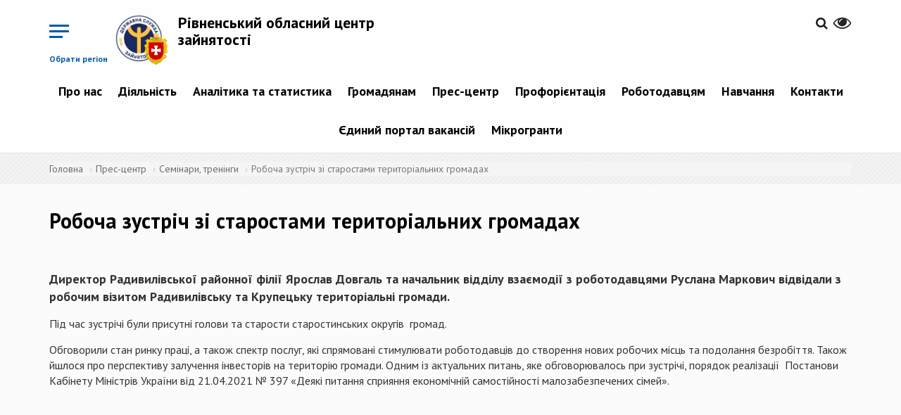

--- FILE ---
content_type: text/html; charset=utf-8
request_url: https://rov.dcz.gov.ua/publikaciya/robocha-zustrich-zi-starostamy-terytorialnyh-gromadah
body_size: 10269
content:
<!DOCTYPE html>
<html lang="uk" dir="ltr">
<head>
  <!-- Global site tag (gtag.js) - Google Analytics -->
<script async src="https://www.googletagmanager.com/gtag/js?id=UA-113403388-1"></script>
<script>
  window.dataLayer = window.dataLayer || [];
  function gtag(){dataLayer.push(arguments);}
  gtag('js', new Date());

  gtag('config', 'UA-113403388-1');
  </script>
  <link rel="profile" href="http://www.w3.org/1999/xhtml/vocab" />
  <meta name="viewport" content="width=device-width, initial-scale=1.0">
  <meta http-equiv="Content-Type" content="text/html; charset=utf-8" />
<link rel="shortcut icon" href="https://rov.dcz.gov.ua/sites/rov/files/favicon.ico" type="image/vnd.microsoft.icon" />
<link rel="shortlink" href="/node/10591" />
<link rel="canonical" href="/publikaciya/robocha-zustrich-zi-starostamy-terytorialnyh-gromadah" />
<meta name="Generator" content="Drupal 7 (http://drupal.org)" />
  <title>Робоча зустріч зі старостами територіальних громадах | Рівненський обласний центр зайнятості</title>
  <link href="https://fonts.googleapis.com/css?family=PT+Sans:400,400i,700,700i&amp;subset=cyrillic-ext" rel="stylesheet">
  <link rel="stylesheet" href="https://cdnjs.cloudflare.com/ajax/libs/select2/4.0.5/css/select2.min.css" />
  <style>
@import url("https://rov.dcz.gov.ua/modules/system/system.base.css?p3ldvn");
</style>
<style>
@import url("https://rov.dcz.gov.ua/sites/all/modules/contrib/simplenews/simplenews.css?p3ldvn");
@import url("https://rov.dcz.gov.ua/sites/all/modules/contrib/date/date_api/date.css?p3ldvn");
@import url("https://rov.dcz.gov.ua/sites/all/modules/contrib/date/date_popup/themes/datepicker.1.7.css?p3ldvn");
@import url("https://rov.dcz.gov.ua/modules/field/theme/field.css?p3ldvn");
@import url("https://rov.dcz.gov.ua/sites/all/modules/contrib/geofield_gmap/geofield_gmap.css?p3ldvn");
@import url("https://rov.dcz.gov.ua/sites/all/modules/contrib/itweak_upload/itweak_upload.css?p3ldvn");
@import url("https://rov.dcz.gov.ua/modules/node/node.css?p3ldvn");
@import url("https://rov.dcz.gov.ua/sites/all/modules/contrib/youtube/css/youtube.css?p3ldvn");
@import url("https://rov.dcz.gov.ua/sites/all/modules/contrib/views/css/views.css?p3ldvn");
@import url("https://rov.dcz.gov.ua/sites/all/modules/contrib/ckeditor/css/ckeditor.css?p3ldvn");
</style>
<style>
@import url("https://rov.dcz.gov.ua/sites/all/modules/contrib/colorbox/styles/default/colorbox_style.css?p3ldvn");
@import url("https://rov.dcz.gov.ua/sites/all/modules/contrib/ctools/css/ctools.css?p3ldvn");
@import url("https://rov.dcz.gov.ua/modules/locale/locale.css?p3ldvn");
</style>
<link type="text/css" rel="stylesheet" href="//cdn.jsdelivr.net/bootstrap/3.3.7/css/bootstrap.css" media="all" />
<style>
@import url("https://rov.dcz.gov.ua/sites/all/themes/bootstrap/css/3.3.7/overrides.min.css?p3ldvn");
@import url("https://rov.dcz.gov.ua/sites/rov/files/prepro/sites_all_themes_divilon_bootstrap_css_bootstrap-custom-style.css?p3ldvn");
@import url("https://rov.dcz.gov.ua/sites/rov/files/prepro/sites_all_themes_divilon_bootstrap_css_style.css?p3ldvn");
@import url("https://rov.dcz.gov.ua/sites/all/themes/divilon_bootstrap/lib/jquery.auto-complete.css?p3ldvn");
</style>
<style media="print">
@import url("https://rov.dcz.gov.ua/sites/rov/files/prepro/sites_all_themes_divilon_bootstrap_css_print.css?p3ldvn");
</style>
  <!-- HTML5 element support for IE6-8 -->
  <!--[if lt IE 9]>
    <script src="https://cdn.jsdelivr.net/html5shiv/3.7.3/html5shiv-printshiv.min.js"></script>
  <![endif]-->
  <script src="https://use.fontawesome.com/58e5a091ad.js"></script>
  <script src="https://cdn.jsdelivr.net/npm/lodash@4.17.4/lodash.min.js"></script>
  <script src="//ajax.googleapis.com/ajax/libs/jquery/1.10.2/jquery.min.js"></script>
<script>window.jQuery || document.write("<script src='/sites/all/modules/contrib/jquery_update/replace/jquery/1.10/jquery.min.js'>\x3C/script>")</script>
<script src="https://rov.dcz.gov.ua/misc/jquery.once.js?v=1.2"></script>
<script src="https://rov.dcz.gov.ua/misc/drupal.js?p3ldvn"></script>
<script src="//cdn.jsdelivr.net/bootstrap/3.3.7/js/bootstrap.js"></script>
<script src="https://rov.dcz.gov.ua/sites/all/modules/contrib/geofield_gmap/geofield_gmap.js?p3ldvn"></script>
<script src="https://rov.dcz.gov.ua/sites/rov/files/languages/uk_il131MbXwUd3L3st_hX7Xt3Szl4DKsfmzIRkyCv75dU.js?p3ldvn"></script>
<script src="https://rov.dcz.gov.ua/sites/all/libraries/colorbox/jquery.colorbox-min.js?p3ldvn"></script>
<script src="https://rov.dcz.gov.ua/sites/all/modules/contrib/colorbox/js/colorbox.js?p3ldvn"></script>
<script src="https://rov.dcz.gov.ua/sites/all/modules/contrib/colorbox/styles/default/colorbox_style.js?p3ldvn"></script>
<script src="https://rov.dcz.gov.ua/sites/all/themes/divilon_bootstrap/js/divilon-bootstrap.behaviors.js?p3ldvn"></script>
<script src="https://rov.dcz.gov.ua/sites/all/themes/divilon_bootstrap/lib/jquery.auto-complete.min.js?p3ldvn"></script>
<script src="https://rov.dcz.gov.ua/sites/all/themes/divilon_bootstrap/lib/svg_todataurl.js?p3ldvn"></script>
<script>jQuery.extend(Drupal.settings, {"basePath":"\/","pathPrefix":"","ajaxPageState":{"theme":"divilon_bootstrap","theme_token":"JEcPj7HRlNIvvSkwpaC0dodXczml9OvGgzG2JDob_R0","js":{"sites\/all\/themes\/bootstrap\/js\/bootstrap.js":1,"\/\/ajax.googleapis.com\/ajax\/libs\/jquery\/1.10.2\/jquery.min.js":1,"0":1,"misc\/jquery.once.js":1,"misc\/drupal.js":1,"\/\/cdn.jsdelivr.net\/bootstrap\/3.3.7\/js\/bootstrap.js":1,"sites\/all\/modules\/contrib\/geofield_gmap\/geofield_gmap.js":1,"public:\/\/languages\/uk_il131MbXwUd3L3st_hX7Xt3Szl4DKsfmzIRkyCv75dU.js":1,"sites\/all\/libraries\/colorbox\/jquery.colorbox-min.js":1,"sites\/all\/modules\/contrib\/colorbox\/js\/colorbox.js":1,"sites\/all\/modules\/contrib\/colorbox\/styles\/default\/colorbox_style.js":1,"sites\/all\/themes\/divilon_bootstrap\/js\/divilon-bootstrap.behaviors.js":1,"sites\/all\/themes\/divilon_bootstrap\/lib\/jquery.auto-complete.min.js":1,"sites\/all\/themes\/divilon_bootstrap\/lib\/svg_todataurl.js":1},"css":{"modules\/system\/system.base.css":1,"sites\/all\/modules\/contrib\/simplenews\/simplenews.css":1,"sites\/all\/modules\/contrib\/date\/date_api\/date.css":1,"sites\/all\/modules\/contrib\/date\/date_popup\/themes\/datepicker.1.7.css":1,"modules\/field\/theme\/field.css":1,"sites\/all\/modules\/contrib\/geofield_gmap\/geofield_gmap.css":1,"sites\/all\/modules\/contrib\/itweak_upload\/itweak_upload.css":1,"modules\/node\/node.css":1,"sites\/all\/modules\/contrib\/youtube\/css\/youtube.css":1,"sites\/all\/modules\/contrib\/views\/css\/views.css":1,"sites\/all\/modules\/contrib\/ckeditor\/css\/ckeditor.css":1,"sites\/all\/modules\/contrib\/colorbox\/styles\/default\/colorbox_style.css":1,"sites\/all\/modules\/contrib\/ctools\/css\/ctools.css":1,"modules\/locale\/locale.css":1,"\/\/cdn.jsdelivr.net\/bootstrap\/3.3.7\/css\/bootstrap.css":1,"sites\/all\/themes\/bootstrap\/css\/3.3.7\/overrides.min.css":1,"sites\/all\/themes\/divilon_bootstrap\/css\/bootstrap-custom-style.scss":1,"sites\/all\/themes\/divilon_bootstrap\/css\/style.scss":1,"sites\/all\/themes\/divilon_bootstrap\/lib\/jquery.auto-complete.css":1,"sites\/all\/themes\/divilon_bootstrap\/css\/print.scss":1}},"colorbox":{"opacity":"0.85","current":"{current} \u0437 {total}","previous":"\u00ab \u041f\u043e\u043f\u0435\u0440\u0435\u0434\u043d\u044f","next":"\u041d\u0430\u0441\u0442\u0443\u043f\u043d\u0430 \u00bb","close":"\u0417\u0430\u043a\u0440\u0438\u0442\u0438","maxWidth":"98%","maxHeight":"98%","fixed":true,"mobiledetect":true,"mobiledevicewidth":"480px"},"api":"https:\/\/www.dcz.gov.ua\/PortalApi\/api\/Koatuu\/Portion","bootstrap":{"anchorsFix":"0","anchorsSmoothScrolling":"0","formHasError":1,"popoverEnabled":1,"popoverOptions":{"animation":1,"html":0,"placement":"auto top","selector":"","trigger":"click","triggerAutoclose":1,"title":"","content":"","delay":0,"container":"body"},"tooltipEnabled":1,"tooltipOptions":{"animation":1,"html":0,"placement":"auto top","selector":"","trigger":"hover focus","delay":0,"container":"body"}}});</script>
  <script src="https://cdnjs.cloudflare.com/ajax/libs/select2/4.0.5/js/select2.min.js"></script>
</head>
<body class="navbar-is-static-top html not-front not-logged-in no-sidebars page-node page-node- page-node-10591 node-type-publication i18n-uk">
  <div id="skip-link">
    <a href="#main-content" class="element-invisible element-focusable">Перейти до основного матеріалу</a>
  </div>
    <div class="menu-wrap mob-hide">
  <div class="center-block">
    <img src="/sites/all/themes/divilon_bootstrap/img/logo_wb.png" class="img-responsive center-block">
    <div class="title">Регіональні служби зайнятості</div>
  </div>
  <nav class="menu">
    <div class="icon-list">
              <a href="http://vin.dcz.gov.ua">Вінницька область</a>
              <a href="http://vol.dcz.gov.ua">Волинська область</a>
              <a href="http://dnp.dcz.gov.ua">Дніпропетровська область</a>
              <a href="http://don.dcz.gov.ua">Донецька область</a>
              <a href="http://zhy.dcz.gov.ua">Житомирська область</a>
              <a href="http://zak.dcz.gov.ua">Закарпатська область</a>
              <a href="http://zap.dcz.gov.ua">Запорізька область</a>
              <a href="http://ifr.dcz.gov.ua">Івано-Франківська область</a>
              <a href="http://kie.dcz.gov.ua">м. Київ</a>
              <a href="http://kir.dcz.gov.ua">Київська область</a>
              <a href="http://kid.dcz.gov.ua">Кіровоградська область</a>
              <a href="http://lug.dcz.gov.ua">Луганська область</a>
              <a href="http://lviv.dcz.gov.ua">Львівська область</a>
              <a href="http://mik.dcz.gov.ua">Миколаївська область</a>
              <a href="http://ode.dcz.gov.ua">Одеська область</a>
              <a href="http://pol.dcz.gov.ua">Полтавська область</a>
              <a href="http://rov.dcz.gov.ua">Рівненська область</a>
              <a href="http://sum.dcz.gov.ua">Сумська область</a>
              <a href="http://ter.dcz.gov.ua">Тернопільська область</a>
              <a href="http://kha.dcz.gov.ua">Харківська область</a>
              <a href="http://khe.dcz.gov.ua">Херсонська область</a>
              <a href="http://khm.dcz.gov.ua">Хмельницька область</a>
              <a href="http://chk.dcz.gov.ua">Черкаська область</a>
              <a href="http://chn.dcz.gov.ua">Чернівецька область</a>
              <a href="http://chg.dcz.gov.ua">Чернігівська область</a>
              <a href="http://dcz.gov.ua">Автономна республіка Крим</a>
          </div>
  </nav>
  <button class="close-button" id="close-button">Close Menu</button>
</div>

<div class="content-wrap">  
  <header id="navbar" role="banner" class="navbar navbar-static-top navbar-default">
    <div class="container">
      <div class="clearfix">
	

  
	  	  <!-- portal signed user panel -->
          <div id="portal-user" class="pull-right top-buttons" style="display: none;">
              <div class="scale">
                  <span>&nbsp;&nbsp;&nbsp;&nbsp;&nbsp;&nbsp;<a href="/cabinet" title="Персональний кабінет"><span id="portal-user-name" style="font-weight: bold;"></span></a></span>
                  <a href="" title="Вихід" class="portal-signout"><i class="fa fa-sign-out" style="font-size: 1.6em; color:#252525;"></i></a>
              </div>
          </div>
          <script type="text/javascript">
            jQuery(document).ready(function() {
              jQuery.ajax({
                url: 'https://www.dcz.gov.ua/PortalApi/api/user',
                xhrFields: {
                  withCredentials: true
                }
              }).done(function(data) {
                if (data.IsAuthenticated) {
                  jQuery('#portal-user-name').text(data.Name);
                  jQuery('#portal-user').show();
                } else {
                  jQuery('#portal-user').hide();
                }
              });
              jQuery('.portal-signout').click(function(e){
                e.preventDefault();
                jQuery.ajax({
                  method: 'POST',
                  url: 'https://www.dcz.gov.ua/PortalApi/api/logout',
                  xhrFields: {
                    withCredentials: true
                  }
                }).done(function(){
                  location.reload();
                });
              });
            });
          </script>
          <!-- /portal signed user panel -->
		  
        <div class="pull-right top-buttons">
          <div class="scale pull-right" id="zoom">
            <button><i class="fa fa-eye" aria-hidden="true"></i></button>
            <div class="zoom-panel">
              <div class="color">
                <button class="wb" data-color="wb">WB</button>
                <button class="bw" data-color="bw">BW</button>
                <br>
                <button class="restore" data-color="restore">Скинути</button>
              </div>
              <div class="zoom">
                <button class="minus" data-zoom="-"><span class="glyphicon glyphicon-minus-sign"></span></button>
                <button class="plus" data-zoom="+"><span class="glyphicon glyphicon-plus-sign"></span></button>
              </div>
            </div>
          </div>
          <div class="pull-right langs">
                      </div>
          <div class="pull-right search">
            <a href="/search"><i class="fa fa-search" aria-hidden="true"></i></a>          </div>
        </div>
        <div class="pull-left top-buttons">
          <button class="menu-button pull-right hidden-xs mob-hide" id="open-button">Обрати регіон</button>
          <button class="menu-button pull-right visible-xs mob-block" id="open-menu" data-toggle="collapse" data-target="#mob-menu">&nbsp;</button>
        </div>
                  <div class="pull-left site-info">
                          <a class="logo pull-left" href="/" title="Головна">
                <img src="https://rov.dcz.gov.ua/sites/rov/files/logo_riv.png" alt="Головна" class="img-responsive" />
              </a>
                                      <h2 class="sitename"><a href="/" title="Головна">Рівненський обласний центр зайнятості</a></h2>
                        <!--              <p class="slogan">виконавча дирекція Фонду загальнообов’язкового державного  соціального страхування України на випадок безробіття</p> -->
                      </div>
                          <div class="navbar-collapse collapse text-center mob-hide pull-right clear-right" id="navbar-collapse">
            <nav role="navigation">
                <div class="region region-navigation">
    <section id="block-system-main-menu" class="block block-system block-menu clearfix">

      
  <ul class="menu nav"><li class="first expanded dropdown"><a href="/" title="" class="dropdown-toggle">Про нас <span class="caret"></span></a><ul class="dropdown-menu"><li class="first leaf"><a href="http://www.dcz.gov.ua/storinka/pro-sluzhbu" title="">Про службу</a></li>
<li class="leaf"><a href="/storinka/komanda-0">Команда</a></li>
<li class="leaf"><a href="https://www.dcz.gov.ua/low" title="">Нормативно-правові акти</a></li>
<li class="last expanded dropdown-submenu"><a href="/" title="" class="dropdown-toggle">Правління Фонду <span class="caret"></span></a><ul class="dropdown-menu"><li class="first leaf"><a href="http://www.dcz.gov.ua/storinka/pro-pravlinnya-fondu" title="">Про правління Фонду</a></li>
<li class="leaf"><a href="http://www.dcz.gov.ua/storinka/sklad-pravlinnya-fondu" title="">Склад правління Фонду</a></li>
<li class="leaf"><a href="http://www.dcz.gov.ua/storinka/postanovy-pravlinnya-fondu" title="">Постанови правління Фонду</a></li>
<li class="leaf"><a href="http://www.dcz.gov.ua/storinka/dokumenty-shcho-regulyuyut-diyalnist-fondu" title="">Документи, що регулюють діяльність Фонду</a></li>
<li class="last leaf"><a href="http://www.dcz.gov.ua/storinka/regulyatorna-diyalnist" title="">Регуляторна діяльність</a></li>
</ul></li>
</ul></li>
<li class="expanded dropdown"><a href="/" title="" class="dropdown-toggle">Діяльність <span class="caret"></span></a><ul class="dropdown-menu"><li class="first expanded dropdown-submenu"><a href="/" title="" class="dropdown-toggle">Публічна інформація <span class="caret"></span></a><ul class="dropdown-menu"><li class="first leaf"><a href="http://www.dcz.gov.ua/storinka/zakonodavstvo-pro-dostup-do-publichnoyi-informaciyi" title="">Законодавство про доступ до публічної інформації</a></li>
<li class="leaf"><a href="/skladne-opytuvannya/servis">Запит на отримання публічної інформації</a></li>
<li class="leaf"><a href="/storinka/zvity-pro-nadhodzhennya-zapytiv">Звіти про надходження запитів</a></li>
<li class="leaf"><a href="/storinka/publichna-informaciya-0" title="">Публічні закупівлі</a></li>
<li class="leaf"><a href="/storinka/vidkryti-dani" title="Відкриті дані">Відкриті дані</a></li>
<li class="last leaf"><a href="https://rov.dcz.gov.ua/publikaciya/poryadok-skladannya-ta-podannya-zapytiv-na-publichnu-informaciyu-0" title="">Форма та порядок подання запиту</a></li>
</ul></li>
<li class="leaf"><a href="/storinka/protydiya-korupciyi">Протидія корупції</a></li>
<li class="leaf"><a href="/storinka/publichni-zakupivli">Державні закупівлі</a></li>
<li class="leaf"><a href="https://www.dcz.gov.ua/" title="">Послуги</a></li>
<li class="leaf"><a href="http://www.dcz.gov.ua/storinka/mizhnarodne-spivrobitnyctvo-ta-yevrointegraciya" title="">Міжнародне співробітництво та євроінтеграція</a></li>
<li class="last expanded dropdown-submenu"><a href="/storinka/inshe" title="" class="dropdown-toggle">Інше <span class="caret"></span></a><ul class="dropdown-menu"><li class="first last leaf"><a href="/storinka/orenda">Оренда</a></li>
</ul></li>
</ul></li>
<li class="expanded dropdown"><a href="/analitics/view" title="" class="dropdown-toggle">Аналітика та статистика <span class="caret"></span></a><ul class="dropdown-menu"><li class="first leaf"><a href="/analitics/view" title="">Аналітична та статистична інформація</a></li>
<li class="last leaf"><a href="http://www.dcz.gov.ua/temperature" title="">Температурна мапа</a></li>
</ul></li>
<li class="expanded dropdown"><a href="/" title="" class="dropdown-toggle">Громадянам <span class="caret"></span></a><ul class="dropdown-menu"><li class="first leaf"><a href="https://www.dcz.gov.ua/" title="">Послуги</a></li>
<li class="leaf"><a href="http://www.dcz.gov.ua/storinka/tymchasova-zaynyatist" title="">Тимчасова зайнятість</a></li>
<li class="leaf"><a href="/cabinet" title="">Електронний кабінет шукача роботи</a></li>
<li class="expanded dropdown-submenu"><a href="http://www.dcz.gov.ua/storinka/lyudyam-z-invalidnistyu" title="" class="dropdown-toggle">Людям з інвалідністю <span class="caret"></span></a><ul class="dropdown-menu"><li class="first leaf"><a href="http://www.dcz.gov.ua/publikaciya/porady-dlya-adaptaciyi" title="">Поради для адаптації</a></li>
<li class="leaf"><a href="http://www.dcz.gov.ua/publikaciya/adaptaciya-robochogo-miscya" title="">Адаптація робочого місця</a></li>
<li class="leaf"><a href="http://www.dcz.gov.ua/storinka/lyudy-yaki-zminyly-svit" title="">Люди, які змінили світ</a></li>
<li class="last leaf"><a href="http://www.dcz.gov.ua/storinka/nash-dosvid" title="">Наш досвід</a></li>
</ul></li>
<li class="leaf"><a href="https://www.dcz.gov.ua/storinka/vnutrishno-peremishcheni-osoby" title="">Внутрішньо переміщеним особам</a></li>
<li class="leaf"><a href="http://www.dcz.gov.ua/help" title="">Поширені запитання</a></li>
<li class="leaf"><a href="http://www.dcz.gov.ua/poll" title="">Опитування</a></li>
<li class="last leaf"><a href="http://www.dcz.gov.ua/storinka/pracevlashtuvannya-v-derzhavi-izrayil" title="">Працевлаштування в Державі Ізраїль</a></li>
</ul></li>
<li class="expanded dropdown"><a href="/" title="" class="dropdown-toggle">Прес-центр <span class="caret"></span></a><ul class="dropdown-menu"><li class="first leaf"><a href="/announces" title="">Анонси подій</a></li>
<li class="leaf"><a href="/video/all" title="">Відеоматеріали</a></li>
<li class="leaf"><a href="/storinka/kontakty-dlya-zmi" title="">Контакти для ЗМІ</a></li>
<li class="leaf"><a href="/news" title="">Новини</a></li>
<li class="leaf"><a href="/events" title="">Події</a></li>
<li class="leaf"><a href="/storinka/publikaciyi">Публікації</a></li>
<li class="last leaf"><a href="/storinka/seminary-treningy" title="">Семінари, тренінги</a></li>
</ul></li>
<li class="expanded dropdown"><a href="http://www.dcz.gov.ua/storinka/profesiyna-oriyentaciya" title="" class="dropdown-toggle">Профорієнтація <span class="caret"></span></a><ul class="dropdown-menu"><li class="first leaf"><a href="http://www.dcz.gov.ua/storinka/poslugy-z-proforiyentaciyi" title="">Послуги з профорієнтації</a></li>
<li class="leaf"><a href="http://www.dcz.gov.ua/storinka/vybir-profesiyi" title="">Вибір професії</a></li>
<li class="leaf"><a href="/storinka/aktualni-profesiyi">Актуальні професії</a></li>
<li class="leaf"><a href="http://www.dcz.gov.ua/map/mapa-cpto-dsz" title="">Де отримати професію</a></li>
<li class="leaf"><a href="/storinka/kym-ya-mozhu-buty">Ким я можу бути</a></li>
<li class="leaf"><a href="/storinka/moya-persha-robota">Моя перша робота</a></li>
<li class="last expanded dropdown-submenu"><a href="/" title="" class="dropdown-toggle">Онлайн тестування  <span class="caret"></span></a><ul class="dropdown-menu"><li class="first leaf"><a href="https://myprofession.com.ua/" title="">Моя професія </a></li>
<li class="last leaf"><a href="http://profi.dcz.gov.ua" title="">Платформа профоріентації</a></li>
</ul></li>
</ul></li>
<li class="expanded dropdown"><a href="/" title="" class="dropdown-toggle">Роботодавцям <span class="caret"></span></a><ul class="dropdown-menu"><li class="first expanded dropdown-submenu"><a href="/" title="" class="dropdown-toggle">Компенсація за ВПО <span class="caret"></span></a><ul class="dropdown-menu"><li class="first leaf"><a href="https://www.dcz.gov.ua/storinka/kompensaciya-robotodavcyam-za-vpo" title="">Компенсація за працевлаштування ВПО під час дії воєнного стану</a></li>
<li class="last leaf"><a href="https://www.dcz.gov.ua/storinka/kompensaciya-za-vpo" title="">Компенсація за працевлаштування ВПО</a></li>
</ul></li>
<li class="expanded dropdown-submenu"><a href="/" title="" class="dropdown-toggle">Компенсація за працевлаштування <span class="caret"></span></a><ul class="dropdown-menu"><li class="first leaf"><a href="https://www.dcz.gov.ua/storinka/kompensaciya-za-pracevlashtuvannya-zareyestrovanyh-bezrobitnyh" title="">зареєстрованих безробітних</a></li>
<li class="leaf"><a href="https://www.dcz.gov.ua/storinka/kompensaciya-faktychnyh-vytrat-robotodavcya-u-rozmiri-yedynogo-vnesku-na-zagalnoobovyazkove" title="">зареєстрованих безробітних на нові робочі місця</a></li>
<li class="last leaf"><a href="https://www.dcz.gov.ua/storinka/kompensaciya-robotodavcya-chastyny-faktychnyh-vytrat-povyazanyh-iz-splatoyu-yedynogo-vnesku" title="">на нові робочі місця</a></li>
</ul></li>
<li class="leaf"><a href="https://www.dcz.gov.ua/storinka/kompensaciya-za-oblashtuvannya-robochyh-misc-osib-z-invalidnistyu-0" title="">Компенсація за облаштування робочих місць осіб з інвалідністю</a></li>
<li class="leaf"><a href="https://www.dcz.gov.ua/storinka/dopomoga-po-chastkovomu-bezrobittyu-0" title="">Допомога по частковому безробіттю</a></li>
<li class="leaf"><a href="http://www.dcz.gov.ua/storinka/poslugy" title="">Послуги</a></li>
<li class="leaf"><a href="http://www.dcz.gov.ua/storinka/formy-zvitnosti" title="">Форми звітності</a></li>
<li class="leaf"><a href="/storinka/znayty-pracivnyka" title="">Знайти працівника</a></li>
<li class="expanded dropdown-submenu"><a href="/" title="" class="dropdown-toggle">Працевлаштування іноземців та осіб без громадянства в Україні <span class="caret"></span></a><ul class="dropdown-menu"><li class="first leaf"><a href="/storinka/dokumenty-i-kontakty">Документи і контакти</a></li>
<li class="leaf"><a href="/storinka/informaciya-do-vidoma">Інформація до відома</a></li>
<li class="leaf"><a href="/storinka/rishennya-regcz-shchodo-dozvoliv">Рішення РегЦЗ щодо дозволів</a></li>
<li class="leaf"><a href="/storinka/reyestr-vidklykanyh-dozvoliv" title="">Реєстр відкликаних дозволів</a></li>
<li class="leaf"><a href="https://rov.dcz.gov.ua/storinka/reyestr-rishen-pro-vidmovu-u-vydachi-prodovzhenni-diyi-abo-vnesenni-zmin-do-dozvolu" title="">Реєстр рішень про відмову у видачі, продовженні дії або внесенні змін до дозволу</a></li>
<li class="leaf"><a href="/storinka/reyestr-rishen-pro-zupynennya-rozglyadu-zayav" title="">Реєстр рішень про зупинення розгляду заяв</a></li>
<li class="last leaf"><a href="/storinka/informaciyni-ta-tehnologichni-kartky-administratyvnyh-poslug" title="">Інформаційні та технологічні картки адміністративних послуг</a></li>
</ul></li>
<li class="last leaf"><a href="/cabinet" title="">Електронний кабінет роботодавця</a></li>
</ul></li>
<li class="expanded dropdown"><a href="/" title="" class="dropdown-toggle">Навчання <span class="caret"></span></a><ul class="dropdown-menu"><li class="first expanded dropdown-submenu"><a href="http://www.dcz.gov.ua/storinka/navchannya-za-napravlennyam-dsz" title="" class="dropdown-toggle">Навчання за направленням ДСЗ <span class="caret"></span></a><ul class="dropdown-menu"><li class="first last leaf"><a href="/storinka/spivpracya-z-navchalnymy-zakladamy-ta-pou">Співпраця з навчальними закладами та ПОУ</a></li>
</ul></li>
<li class="leaf"><a href="http://www.dcz.gov.ua/map/mapa-specializaciy" title="">Ваучери</a></li>
<li class="leaf"><a href="http://www.dcz.gov.ua/storinka/pidtverdzhennya-neformalnogo-navchannya" title="">Підтвердження неформального навчання</a></li>
<li class="leaf"><a href="https://www.dcz.gov.ua/storinka/kvalifikaciyni-centry" title="">Кваліфікаційні центри</a></li>
<li class="last expanded dropdown-submenu"><a href="http://www.dcz.gov.ua/storinka/centry-profesiyno-tehnichnoyi-osvity" title="" class="dropdown-toggle">Центри професійно-технічної освіти <span class="caret"></span></a><ul class="dropdown-menu"><li class="first last leaf"><a href="http://www.dcz.gov.ua/map/mapa-specializaciy" title="">Мапа спеціалізацій (ліцензії ЦПТО ДСЗ за ВЕД)</a></li>
</ul></li>
</ul></li>
<li class="expanded dropdown"><a href="/" title="" class="dropdown-toggle">Контакти <span class="caret"></span></a><ul class="dropdown-menu"><li class="first leaf"><a href="/storinka/kontaktni-telefony">Контактні телефони</a></li>
<li class="leaf"><a href="https://www.dcz.gov.ua/storinka/kontakty-oblasnyh-centriv-zaynyatosti" title="">Контактні телефони обласних центрів зайнятості</a></li>
<li class="last leaf"><a href="http://www.google.com/maps/d/u/0/viewer?mid=14qd4APq5iu-pCebH-hbmpyclTLQpz9Ve&amp;ll=48.879267197322335%2C31.20682397034939&amp;z=6" title="">Мапа розміщення регіональних служб зайнятості</a></li>
</ul></li>
<li class="leaf"><a href="https://jobportal.dcz.gov.ua/" title="">Єдиний портал вакансій</a></li>
<li class="last expanded dropdown"><a href="/" title="" class="dropdown-toggle">Мікрогранти <span class="caret"></span></a><ul class="dropdown-menu"><li class="first leaf"><a href="https://www.dcz.gov.ua/storinka/mikrogrant-vlasna-sprava" title="">&quot;Власна справа&quot;</a></li>
<li class="last leaf"><a href="https://www.dcz.gov.ua/storinka/granty-na-stvorennya-abo-rozvytok-vlasnogo-biznesu-uchasnykam-boyovyh-diy-osobam-z" title="">Грант для ветеранів</a></li>
</ul></li>
</ul>
</section>
  </div>
            </nav>
          </div>
                          <div class="clearfix collapse" id="mob-menu">
            <nav role="navigation">
              <ul class="menu nav navbar-nav"><li class="first expanded dropdown"><a href="/" title="" class="dropdown-toggle">Про нас <span class="caret"></span></a><ul class="dropdown-menu"><li class="first leaf"><a href="http://www.dcz.gov.ua/storinka/pro-sluzhbu" title="">Про службу</a></li>
<li class="leaf"><a href="/storinka/komanda-0">Команда</a></li>
<li class="leaf"><a href="https://www.dcz.gov.ua/low" title="">Нормативно-правові акти</a></li>
<li class="last expanded dropdown-submenu"><a href="/" title="" class="dropdown-toggle">Правління Фонду <span class="caret"></span></a><ul class="dropdown-menu"><li class="first leaf"><a href="http://www.dcz.gov.ua/storinka/pro-pravlinnya-fondu" title="">Про правління Фонду</a></li>
<li class="leaf"><a href="http://www.dcz.gov.ua/storinka/sklad-pravlinnya-fondu" title="">Склад правління Фонду</a></li>
<li class="leaf"><a href="http://www.dcz.gov.ua/storinka/postanovy-pravlinnya-fondu" title="">Постанови правління Фонду</a></li>
<li class="leaf"><a href="http://www.dcz.gov.ua/storinka/dokumenty-shcho-regulyuyut-diyalnist-fondu" title="">Документи, що регулюють діяльність Фонду</a></li>
<li class="last leaf"><a href="http://www.dcz.gov.ua/storinka/regulyatorna-diyalnist" title="">Регуляторна діяльність</a></li>
</ul></li>
</ul></li>
<li class="expanded dropdown"><a href="/" title="" class="dropdown-toggle">Діяльність <span class="caret"></span></a><ul class="dropdown-menu"><li class="first expanded dropdown-submenu"><a href="/" title="" class="dropdown-toggle">Публічна інформація <span class="caret"></span></a><ul class="dropdown-menu"><li class="first leaf"><a href="http://www.dcz.gov.ua/storinka/zakonodavstvo-pro-dostup-do-publichnoyi-informaciyi" title="">Законодавство про доступ до публічної інформації</a></li>
<li class="leaf"><a href="/skladne-opytuvannya/servis">Запит на отримання публічної інформації</a></li>
<li class="leaf"><a href="/storinka/zvity-pro-nadhodzhennya-zapytiv">Звіти про надходження запитів</a></li>
<li class="leaf"><a href="/storinka/publichna-informaciya-0" title="">Публічні закупівлі</a></li>
<li class="leaf"><a href="/storinka/vidkryti-dani" title="Відкриті дані">Відкриті дані</a></li>
<li class="last leaf"><a href="https://rov.dcz.gov.ua/publikaciya/poryadok-skladannya-ta-podannya-zapytiv-na-publichnu-informaciyu-0" title="">Форма та порядок подання запиту</a></li>
</ul></li>
<li class="leaf"><a href="/storinka/protydiya-korupciyi">Протидія корупції</a></li>
<li class="leaf"><a href="/storinka/publichni-zakupivli">Державні закупівлі</a></li>
<li class="leaf"><a href="https://www.dcz.gov.ua/" title="">Послуги</a></li>
<li class="leaf"><a href="http://www.dcz.gov.ua/storinka/mizhnarodne-spivrobitnyctvo-ta-yevrointegraciya" title="">Міжнародне співробітництво та євроінтеграція</a></li>
<li class="last expanded dropdown-submenu"><a href="/storinka/inshe" title="" class="dropdown-toggle">Інше <span class="caret"></span></a><ul class="dropdown-menu"><li class="first last leaf"><a href="/storinka/orenda">Оренда</a></li>
</ul></li>
</ul></li>
<li class="expanded dropdown"><a href="/analitics/view" title="" class="dropdown-toggle">Аналітика та статистика <span class="caret"></span></a><ul class="dropdown-menu"><li class="first leaf"><a href="/analitics/view" title="">Аналітична та статистична інформація</a></li>
<li class="last leaf"><a href="http://www.dcz.gov.ua/temperature" title="">Температурна мапа</a></li>
</ul></li>
<li class="expanded dropdown"><a href="/" title="" class="dropdown-toggle">Громадянам <span class="caret"></span></a><ul class="dropdown-menu"><li class="first leaf"><a href="https://www.dcz.gov.ua/" title="">Послуги</a></li>
<li class="leaf"><a href="http://www.dcz.gov.ua/storinka/tymchasova-zaynyatist" title="">Тимчасова зайнятість</a></li>
<li class="leaf"><a href="/cabinet" title="">Електронний кабінет шукача роботи</a></li>
<li class="expanded dropdown-submenu"><a href="http://www.dcz.gov.ua/storinka/lyudyam-z-invalidnistyu" title="" class="dropdown-toggle">Людям з інвалідністю <span class="caret"></span></a><ul class="dropdown-menu"><li class="first leaf"><a href="http://www.dcz.gov.ua/publikaciya/porady-dlya-adaptaciyi" title="">Поради для адаптації</a></li>
<li class="leaf"><a href="http://www.dcz.gov.ua/publikaciya/adaptaciya-robochogo-miscya" title="">Адаптація робочого місця</a></li>
<li class="leaf"><a href="http://www.dcz.gov.ua/storinka/lyudy-yaki-zminyly-svit" title="">Люди, які змінили світ</a></li>
<li class="last leaf"><a href="http://www.dcz.gov.ua/storinka/nash-dosvid" title="">Наш досвід</a></li>
</ul></li>
<li class="leaf"><a href="https://www.dcz.gov.ua/storinka/vnutrishno-peremishcheni-osoby" title="">Внутрішньо переміщеним особам</a></li>
<li class="leaf"><a href="http://www.dcz.gov.ua/help" title="">Поширені запитання</a></li>
<li class="leaf"><a href="http://www.dcz.gov.ua/poll" title="">Опитування</a></li>
<li class="last leaf"><a href="http://www.dcz.gov.ua/storinka/pracevlashtuvannya-v-derzhavi-izrayil" title="">Працевлаштування в Державі Ізраїль</a></li>
</ul></li>
<li class="expanded dropdown"><a href="/" title="" class="dropdown-toggle">Прес-центр <span class="caret"></span></a><ul class="dropdown-menu"><li class="first leaf"><a href="/announces" title="">Анонси подій</a></li>
<li class="leaf"><a href="/video/all" title="">Відеоматеріали</a></li>
<li class="leaf"><a href="/storinka/kontakty-dlya-zmi" title="">Контакти для ЗМІ</a></li>
<li class="leaf"><a href="/news" title="">Новини</a></li>
<li class="leaf"><a href="/events" title="">Події</a></li>
<li class="leaf"><a href="/storinka/publikaciyi">Публікації</a></li>
<li class="last leaf"><a href="/storinka/seminary-treningy" title="">Семінари, тренінги</a></li>
</ul></li>
<li class="expanded dropdown"><a href="http://www.dcz.gov.ua/storinka/profesiyna-oriyentaciya" title="" class="dropdown-toggle">Профорієнтація <span class="caret"></span></a><ul class="dropdown-menu"><li class="first leaf"><a href="http://www.dcz.gov.ua/storinka/poslugy-z-proforiyentaciyi" title="">Послуги з профорієнтації</a></li>
<li class="leaf"><a href="http://www.dcz.gov.ua/storinka/vybir-profesiyi" title="">Вибір професії</a></li>
<li class="leaf"><a href="/storinka/aktualni-profesiyi">Актуальні професії</a></li>
<li class="leaf"><a href="http://www.dcz.gov.ua/map/mapa-cpto-dsz" title="">Де отримати професію</a></li>
<li class="leaf"><a href="/storinka/kym-ya-mozhu-buty">Ким я можу бути</a></li>
<li class="leaf"><a href="/storinka/moya-persha-robota">Моя перша робота</a></li>
<li class="last expanded dropdown-submenu"><a href="/" title="" class="dropdown-toggle">Онлайн тестування  <span class="caret"></span></a><ul class="dropdown-menu"><li class="first leaf"><a href="https://myprofession.com.ua/" title="">Моя професія </a></li>
<li class="last leaf"><a href="http://profi.dcz.gov.ua" title="">Платформа профоріентації</a></li>
</ul></li>
</ul></li>
<li class="expanded dropdown"><a href="/" title="" class="dropdown-toggle">Роботодавцям <span class="caret"></span></a><ul class="dropdown-menu"><li class="first expanded dropdown-submenu"><a href="/" title="" class="dropdown-toggle">Компенсація за ВПО <span class="caret"></span></a><ul class="dropdown-menu"><li class="first leaf"><a href="https://www.dcz.gov.ua/storinka/kompensaciya-robotodavcyam-za-vpo" title="">Компенсація за працевлаштування ВПО під час дії воєнного стану</a></li>
<li class="last leaf"><a href="https://www.dcz.gov.ua/storinka/kompensaciya-za-vpo" title="">Компенсація за працевлаштування ВПО</a></li>
</ul></li>
<li class="expanded dropdown-submenu"><a href="/" title="" class="dropdown-toggle">Компенсація за працевлаштування <span class="caret"></span></a><ul class="dropdown-menu"><li class="first leaf"><a href="https://www.dcz.gov.ua/storinka/kompensaciya-za-pracevlashtuvannya-zareyestrovanyh-bezrobitnyh" title="">зареєстрованих безробітних</a></li>
<li class="leaf"><a href="https://www.dcz.gov.ua/storinka/kompensaciya-faktychnyh-vytrat-robotodavcya-u-rozmiri-yedynogo-vnesku-na-zagalnoobovyazkove" title="">зареєстрованих безробітних на нові робочі місця</a></li>
<li class="last leaf"><a href="https://www.dcz.gov.ua/storinka/kompensaciya-robotodavcya-chastyny-faktychnyh-vytrat-povyazanyh-iz-splatoyu-yedynogo-vnesku" title="">на нові робочі місця</a></li>
</ul></li>
<li class="leaf"><a href="https://www.dcz.gov.ua/storinka/kompensaciya-za-oblashtuvannya-robochyh-misc-osib-z-invalidnistyu-0" title="">Компенсація за облаштування робочих місць осіб з інвалідністю</a></li>
<li class="leaf"><a href="https://www.dcz.gov.ua/storinka/dopomoga-po-chastkovomu-bezrobittyu-0" title="">Допомога по частковому безробіттю</a></li>
<li class="leaf"><a href="http://www.dcz.gov.ua/storinka/poslugy" title="">Послуги</a></li>
<li class="leaf"><a href="http://www.dcz.gov.ua/storinka/formy-zvitnosti" title="">Форми звітності</a></li>
<li class="leaf"><a href="/storinka/znayty-pracivnyka" title="">Знайти працівника</a></li>
<li class="expanded dropdown-submenu"><a href="/" title="" class="dropdown-toggle">Працевлаштування іноземців та осіб без громадянства в Україні <span class="caret"></span></a><ul class="dropdown-menu"><li class="first leaf"><a href="/storinka/dokumenty-i-kontakty">Документи і контакти</a></li>
<li class="leaf"><a href="/storinka/informaciya-do-vidoma">Інформація до відома</a></li>
<li class="leaf"><a href="/storinka/rishennya-regcz-shchodo-dozvoliv">Рішення РегЦЗ щодо дозволів</a></li>
<li class="leaf"><a href="/storinka/reyestr-vidklykanyh-dozvoliv" title="">Реєстр відкликаних дозволів</a></li>
<li class="leaf"><a href="https://rov.dcz.gov.ua/storinka/reyestr-rishen-pro-vidmovu-u-vydachi-prodovzhenni-diyi-abo-vnesenni-zmin-do-dozvolu" title="">Реєстр рішень про відмову у видачі, продовженні дії або внесенні змін до дозволу</a></li>
<li class="leaf"><a href="/storinka/reyestr-rishen-pro-zupynennya-rozglyadu-zayav" title="">Реєстр рішень про зупинення розгляду заяв</a></li>
<li class="last leaf"><a href="/storinka/informaciyni-ta-tehnologichni-kartky-administratyvnyh-poslug" title="">Інформаційні та технологічні картки адміністративних послуг</a></li>
</ul></li>
<li class="last leaf"><a href="/cabinet" title="">Електронний кабінет роботодавця</a></li>
</ul></li>
<li class="expanded dropdown"><a href="/" title="" class="dropdown-toggle">Навчання <span class="caret"></span></a><ul class="dropdown-menu"><li class="first expanded dropdown-submenu"><a href="http://www.dcz.gov.ua/storinka/navchannya-za-napravlennyam-dsz" title="" class="dropdown-toggle">Навчання за направленням ДСЗ <span class="caret"></span></a><ul class="dropdown-menu"><li class="first last leaf"><a href="/storinka/spivpracya-z-navchalnymy-zakladamy-ta-pou">Співпраця з навчальними закладами та ПОУ</a></li>
</ul></li>
<li class="leaf"><a href="http://www.dcz.gov.ua/map/mapa-specializaciy" title="">Ваучери</a></li>
<li class="leaf"><a href="http://www.dcz.gov.ua/storinka/pidtverdzhennya-neformalnogo-navchannya" title="">Підтвердження неформального навчання</a></li>
<li class="leaf"><a href="https://www.dcz.gov.ua/storinka/kvalifikaciyni-centry" title="">Кваліфікаційні центри</a></li>
<li class="last expanded dropdown-submenu"><a href="http://www.dcz.gov.ua/storinka/centry-profesiyno-tehnichnoyi-osvity" title="" class="dropdown-toggle">Центри професійно-технічної освіти <span class="caret"></span></a><ul class="dropdown-menu"><li class="first last leaf"><a href="http://www.dcz.gov.ua/map/mapa-specializaciy" title="">Мапа спеціалізацій (ліцензії ЦПТО ДСЗ за ВЕД)</a></li>
</ul></li>
</ul></li>
<li class="expanded dropdown"><a href="/" title="" class="dropdown-toggle">Контакти <span class="caret"></span></a><ul class="dropdown-menu"><li class="first leaf"><a href="/storinka/kontaktni-telefony">Контактні телефони</a></li>
<li class="leaf"><a href="https://www.dcz.gov.ua/storinka/kontakty-oblasnyh-centriv-zaynyatosti" title="">Контактні телефони обласних центрів зайнятості</a></li>
<li class="last leaf"><a href="http://www.google.com/maps/d/u/0/viewer?mid=14qd4APq5iu-pCebH-hbmpyclTLQpz9Ve&amp;ll=48.879267197322335%2C31.20682397034939&amp;z=6" title="">Мапа розміщення регіональних служб зайнятості</a></li>
</ul></li>
<li class="leaf"><a href="https://jobportal.dcz.gov.ua/" title="">Єдиний портал вакансій</a></li>
<li class="last expanded dropdown"><a href="/" title="" class="dropdown-toggle">Мікрогранти <span class="caret"></span></a><ul class="dropdown-menu"><li class="first leaf"><a href="https://www.dcz.gov.ua/storinka/mikrogrant-vlasna-sprava" title="">&quot;Власна справа&quot;</a></li>
<li class="last leaf"><a href="https://www.dcz.gov.ua/storinka/granty-na-stvorennya-abo-rozvytok-vlasnogo-biznesu-uchasnykam-boyovyh-diy-osobam-z" title="">Грант для ветеранів</a></li>
</ul></li>
</ul>              <ul class="menu nav navbar-nav">
                <li>
                  <a href="#" data-target="#" class="dropdown-toggle" data-toggle="dropdown" aria-expanded="false">
                    Обрати регіон                    <span class="caret"></span>
                  </a>
                  <ul class="dropdown-menu">
                                          <li><a href="http://vin.dcz.gov.ua">Вінницька область</a></li>
                                          <li><a href="http://vol.dcz.gov.ua">Волинська область</a></li>
                                          <li><a href="http://dnp.dcz.gov.ua">Дніпропетровська область</a></li>
                                          <li><a href="http://don.dcz.gov.ua">Донецька область</a></li>
                                          <li><a href="http://zhy.dcz.gov.ua">Житомирська область</a></li>
                                          <li><a href="http://zak.dcz.gov.ua">Закарпатська область</a></li>
                                          <li><a href="http://zap.dcz.gov.ua">Запорізька область</a></li>
                                          <li><a href="http://ifr.dcz.gov.ua">Івано-Франківська область</a></li>
                                          <li><a href="http://kie.dcz.gov.ua">м. Київ</a></li>
                                          <li><a href="http://kir.dcz.gov.ua">Київська область</a></li>
                                          <li><a href="http://kid.dcz.gov.ua">Кіровоградська область</a></li>
                                          <li><a href="http://lug.dcz.gov.ua">Луганська область</a></li>
                                          <li><a href="http://lviv.dcz.gov.ua">Львівська область</a></li>
                                          <li><a href="http://mik.dcz.gov.ua">Миколаївська область</a></li>
                                          <li><a href="http://ode.dcz.gov.ua">Одеська область</a></li>
                                          <li><a href="http://pol.dcz.gov.ua">Полтавська область</a></li>
                                          <li><a href="http://rov.dcz.gov.ua">Рівненська область</a></li>
                                          <li><a href="http://sum.dcz.gov.ua">Сумська область</a></li>
                                          <li><a href="http://ter.dcz.gov.ua">Тернопільська область</a></li>
                                          <li><a href="http://kha.dcz.gov.ua">Харківська область</a></li>
                                          <li><a href="http://khe.dcz.gov.ua">Херсонська область</a></li>
                                          <li><a href="http://khm.dcz.gov.ua">Хмельницька область</a></li>
                                          <li><a href="http://chk.dcz.gov.ua">Черкаська область</a></li>
                                          <li><a href="http://chn.dcz.gov.ua">Чернівецька область</a></li>
                                          <li><a href="http://chg.dcz.gov.ua">Чернігівська область</a></li>
                                          <li><a href="http://dcz.gov.ua">Автономна республіка Крим</a></li>
                                      </ul>
                </li>
              </ul>
            </nav>
          </div>
              </div>
    </div>

  </header>

  <div id="topbar">
    <div class="container">
      <div class="row">
                  <div class="col-sm-12">
            <ol class="breadcrumb"><li><a href="/">Головна</a></li>
<li><a href="/">Прес-центр</a></li>
<li><a href="/storinka/seminary-treningy">Семінари, тренінги</a></li>
<li class="active">Робоча зустріч зі старостами територіальних громадах</li>
</ol>          </div>
              </div>
      
      
    </div>    
  </div>

  <div class="main-container container">

    <header role="banner" id="page-header">
                          <h1 class="page-header">Робоча зустріч зі старостами територіальних громадах</h1>
                      </header> <!-- /#page-header -->

    <div class="row">

      
      <section class="col-sm-12">
                <a id="main-content"></a>
        
                                                    <div class="region region-content">
    <section id="block-system-main" class="block block-system clearfix">

      
  <article id="node-10591" class="node node-publication clearfix">
    <div class="field field-name-body field-type-text-with-summary field-label-hidden"><div class="field-items"><div class="field-item even"><p>Директор Радивилівської районної філії Ярослав Довгаль та начальник відділу взаємодії з роботодавцями Руслана Маркович відвідали з робочим візитом Радивилівську та Крупецьку територіальні громади.</p>
<p>Під час зустрічі були присутні голови та старости старостинських округів  громад.</p>
<p>Обговорили стан ринку праці, а також спектр послуг, які спрямовані стимулювати роботодавців до створення нових робочих місць та подолання безробіття. Також  йшлося про перспективу залучення інвесторів на територію громади. Одним із актуальних питань, яке обговорювалось при зустрічі, порядок реалізації  Постанови Кабінету Міністрів України від 21.04.2021 № 397 «Деякі питання сприяння економічній самостійності малозабезпечених сімей».</p>
</div></div></div>    </article>

</section>
  </div>
              </section>

      
    </div>
  </div>

  
  <footer class="footer">
    <div class="container">

      <div class="flex footer-cols mob-block">
        <div class="flex flex-row flex-1 mob-block">
          <div class="flex-item flex-1 mob-block">
            <div class="table">
              <div class="table-cell vat">
                                  <a class="logo" href="/" title="Головна">
                    <img class="img-responsive" src="https://rov.dcz.gov.ua/sites/rov/files/logo_riv.png" />
                  </a>
                              </div>
              <div class="table-cell vat">
                <div class="sitename">Рівненський обласний центр зайнятості</div>
                                <div class="address">
                  33013, м. Рівне, вул. Кавказька, 9а<br>e-mail: zag@rvocz.gov.ua<br>тел.: 0 800 21 97 26<br>(0362) 46 05 72                                  </div>
                	                <div class="on-map">
	                	<a href="https://goo.gl/maps/sc5d9gRbeXv" target="_blank">(переглянути на карті)</a>
	                </div>
            	                <div class="social">
                  <a href="https://www.facebook.com/Рівненська-обласна-служба-зайнятості-777288879052329/?fref=ts " target="_blank">Facebook</a> &nbsp; / &nbsp; <a href="https://www.youtube.com/channel/UCQIHFcipRoGNyXEm6lDF69Q" target="_blank">YouTube</a>                </div>
              </div>
            </div>
          </div>
          <div class="flex-item flex-1 foot-menu mob-block">
                          <nav role="navigation">
                <ul class="menu nav navbar-nav secondary"><li class="first leaf"><a href="http://www.dcz.gov.ua/help" title="">Поширені запитання громадян</a></li>
<li class="leaf"><a href="http://www.dcz.gov.ua/storinka/poslugy-0" title="">Корисна інформація для населення</a></li>
<li class="leaf"><a href="http://www.dcz.gov.ua/storinka/istoriyi-uspihu" title="">Історії успіху</a></li>
<li class="last leaf"><a href="http://www.dcz.gov.ua/storinka/poslugy" title="">Роз&#039;яснення щодо надання послуг роботодавцям</a></li>
</ul>              </nav>
                      </div>
          <div class="flex-item flex-1 links-block mob-block">
            <div class="block-title">Державні інформаційні ресурси</div><div class="block-content"><div class="view view-links view-id-links view-display-id-block view-dom-id-fdefd8290831f20cac754b0d6d120aea">
        
  
  
      <div class="view-content">
        <div class="views-row views-row-1 views-row-odd views-row-first">
      
  <div class="views-field views-field-title">        <span class="field-content"><a href="http://www.president.gov.ua" target="_blank">Президент України</a></span>  </div>  </div>
  <div class="views-row views-row-2 views-row-even">
      
  <div class="views-field views-field-title">        <span class="field-content"><a href="https://nazk.gov.ua/uk/" target="_blank">Національне агентство з питань запобігання корупції </a></span>  </div>  </div>
  <div class="views-row views-row-3 views-row-odd">
      
  <div class="views-field views-field-title">        <span class="field-content"><a href="http://nads.gov.ua" target="_blank">Національне агентство України з питань  державної служби</a></span>  </div>  </div>
  <div class="views-row views-row-4 views-row-even views-row-last">
      
  <div class="views-field views-field-title">        <span class="field-content"><a href="http://rada.gov.ua" target="_blank">Верховна Рада України</a></span>  </div>  </div>
    </div>
  
  
  
  
  
  
</div></div>            <div class="more"><a href="/links">...</a></div>
          </div>
        </div>
      </div>
      <div class="copyrights cy">
        Copyright 2026 &copy; Рівненський обласний центр зайнятості      </div>   
    </div>
  </footer>
</div>  <script src="https://rov.dcz.gov.ua/sites/all/themes/bootstrap/js/bootstrap.js?p3ldvn"></script>
</body>
</html>
